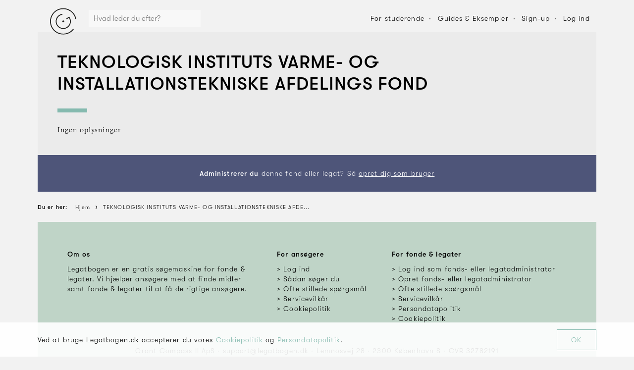

--- FILE ---
content_type: text/html; charset=utf-8
request_url: https://www.legatbogen.dk/teknologisk-instituts-varme--og---installationstekniske-afdelings---fond
body_size: 5731
content:

    <!doctype html>
    <html>
      <head>
        <title data-react-helmet="true">Støtteområder 2026: TEKNOLOGISK INSTITUTS VARME- OG   INSTALLATIONSTEKNISKE AFDELINGS   FOND ⇒ Legatbogen.dk</title>
        <meta name="viewport" content="width=device-width, initial-scale=1, minimum-scale=1, minimal-ui" />
        <link rel="preload" src="/fonts/gtwalsheim/GT-Walsheim-Light.woff2" as="font" />
        <link rel="preload" src="/fonts/gtwalsheim/GT-Walsheim-Medium.woff2" as="font" />
        <link rel="preload" src="/fonts/gtwalsheim/GT-Walsheim-Medium-Oblique.woff2" as="font" />
        <link rel="preload" src="/fonts/gtwalsheim/GT-Walsheim-Light-Oblique.woff2" as="font" />
        <link rel="stylesheet" type="text/css" href="/fonts/fonts.css" />
        
        <link rel="stylesheet" type="text/css" href="/styles.cc887865b5f74ad9accb.css" />
        
        <link rel="apple-touch-icon" sizes="76x76" href="/favicon/apple-touch-icon.png" />
        <link rel="icon" type="image/png" sizes="32x32" href="/favicon/favicon-32x32.png" />
        <link rel="icon" type="image/png" sizes="16x16" href="/favicon/favicon-16x16.png" />
        <link rel="manifest" href="/manifest.json" />
        <link rel="mask-icon" href="/favicon/safari-pinned-tab.svg" color="#5bbad5" />
        <meta name="msapplication-TileColor" content="#da532c" />
        <meta name="theme-color" content="#ffffff" />
        <meta name="facebook-domain-verification" content="0e9261vuk8vclbaiyb92lm34x76xtm" />
        
        <!-- Google Tag Manager -->
        <script>(function(w,d,s,l,i){w[l]=w[l]||[];w[l].push({'gtm.start':
        new Date().getTime(),event:'gtm.js'});var f=d.getElementsByTagName(s)[0],
        j=d.createElement(s),dl=l!='dataLayer'?'&l='+l:'';j.async=true;j.src=
        'https://www.googletagmanager.com/gtm.js?id='+i+dl;f.parentNode.insertBefore(j,f);
        })(window,document,'script','dataLayer','GTM-KVQN78V');</script>
        <!-- End Google Tag Manager -->
        <script>
        var CURRENT_URL = null;
        var CURRENT_TITLE = null;
        </script>
      </head>
      <body>
        <div id="root"><div class="app"><div class="header"><div class="wrap" id=""><div class="wrap_inner wrap_inner-transparent"><div class="header_inner"><a class="header_logo" href="/"><img src="/images/grant-compass-logo.svg" alt="Grant Compass"/></a><div class="header_search" data-active="false"><div class="categorySearch" data-active="false"><div class="categorySearch_inner"><form class="categorySearch_form"><div class="categorySearch_form_input"><input type="text" placeholder="Hvad leder du efter?"/></div><a href="#" class="categorySearch_form_icon"><svg class="MuiSvgIcon-root MuiSvgIcon-colorSecondary" focusable="false" viewBox="0 0 24 24" aria-hidden="true" role="presentation" style="height:22px;width:22px"><path d="M15.5 14h-.79l-.28-.27C15.41 12.59 16 11.11 16 9.5 16 5.91 13.09 3 9.5 3S3 5.91 3 9.5 5.91 16 9.5 16c1.61 0 3.09-.59 4.23-1.57l.27.28v.79l5 4.99L20.49 19l-4.99-5zm-6 0C7.01 14 5 11.99 5 9.5S7.01 5 9.5 5 14 7.01 14 9.5 11.99 14 9.5 14z"></path><path fill="none" d="M0 0h24v24H0z"></path></svg></a></form></div><div class="categorySearch_overlay"></div></div></div><div class="header_nav"><a href="#" class="button header_nav_element header_nav_element-button button-transparent" style="padding:0px"><span class="button_inner" style="padding:0 1em;height:2em;width:2em"><span class="button_icon button_icon-nopadding"><svg class="MuiSvgIcon-root MuiSvgIcon-colorSecondary" focusable="false" viewBox="0 0 24 24" aria-hidden="true" role="presentation" style="width:20px;height:20px"><path d="M15.5 14h-.79l-.28-.27C15.41 12.59 16 11.11 16 9.5 16 5.91 13.09 3 9.5 3S3 5.91 3 9.5 5.91 16 9.5 16c1.61 0 3.09-.59 4.23-1.57l.27.28v.79l5 4.99L20.49 19l-4.99-5zm-6 0C7.01 14 5 11.99 5 9.5S7.01 5 9.5 5 14 7.01 14 9.5 11.99 14 9.5 14z"></path><path fill="none" d="M0 0h24v24H0z"></path></svg></span></span></a><a href="#" class="button header_nav_element header_nav_element-button button-transparent" style="padding:0px;margin:0 10px"><span class="button_inner" style="padding:0 1em;height:2em;width:2em"><span class="button_icon button_icon-nopadding"><svg class="MuiSvgIcon-root MuiSvgIcon-colorSecondary" focusable="false" viewBox="0 0 24 24" aria-hidden="true" role="presentation" style="width:20px;height:20px"><path fill="none" d="M0 0h24v24H0z"></path><path d="M3 18h18v-2H3v2zm0-5h18v-2H3v2zm0-7v2h18V6H3z"></path></svg></span></span></a><a class="header_nav_element hide-tablet-portrait" data-active="false" href="/for-studerende">For studerende</a><a class="header_nav_element hide-tablet-portrait" data-active="false" href="/saadan-soeger-du">Guides &amp; Eksempler</a><a class="header_nav_element hide-tablet-portrait" data-active="false" href="/ansoeger/opret-bruger">Sign-up</a><a href="#" class="header_nav_element hide-tablet-portrait" data-active="false">Log ind</a></div></div></div></div></div><div class="wrap" id=""><div class="wrap_inner"><div class="headline"><div class="headline_inner"><div class="headline_column headline_column-main"><h1 class="headline_title">TEKNOLOGISK INSTITUTS VARME- OG   INSTALLATIONSTEKNISKE AFDELINGS   FOND</h1><div class="headline_border"></div><div class="headline_content"><p class="characterShowHide">Ingen oplysninger</p></div></div></div></div><div class="bar" style="text-align:center"><div class="bar_inner"><div class="bar_content"><p><strong>Administrerer du</strong> denne fond eller legat? Så <a href="https://grantmanager.grantcompass.com/auth/foundation-signup">opret dig som bruger</a></p></div></div></div></div></div><div class="wrap" id=""><div class="wrap_inner wrap_inner-transparent"><div class="breadcrumbs"><div class="breadcrumbs_inner"><ol class="breadcrumbs_list" itemscope="" itemType="http://schema.org/BreadcrumbList"><li class="breadcrumbs_list_element"><span class="breadcrumbs_list_link"><span class="breadcrumbs_list_text breadcrumbs_list_text-prefix">Du er her:</span></span></li><li class="breadcrumbs_list_element"><a href="https://www.legatbogen.dk/" class="breadcrumbs_list_link"><span class="breadcrumbs_list_text">Hjem</span></a></li><li class="breadcrumbs_list_element" itemProp="itemListElement" itemscope="" itemType="http://schema.org/ListItem"><a class="breadcrumbs_list_link" itemscope="" itemType="http://schema.org/Thing" itemProp="item" href="https://www.legatbogen.dk/teknologisk-instituts-varme--og---installationstekniske-afdelings---fond"><span class="breadcrumbs_list_text" itemProp="name">TEKNOLOGISK INSTITUTS VARME- OG   INSTALLATIONSTEKNISKE AFDE...</span></a><meta itemProp="position" content="1"/></li></ol></div></div></div></div><div class="cookiePopup" data-fixed="false"><div class="wrap" id=""><div class="wrap_inner wrap_inner-transparent"><div class="cookiePopup_inner"><div class="cookiePopup_text"><p>Ved at bruge Legatbogen.dk accepterer du vores <a href="/cookie-politik">Cookiepolitik</a> og<!-- --> <a href="/persondatapolitik">Persondatapolitik</a>.</p></div><div class="cookiePopup_button"><a class="cookiePopup_button_inner" href="#">OK</a></div></div></div></div></div><div class="footer" data-fixed="false" data-show="true"><div class="footer_inner"><div class="footer_content"><div class="wrap footer_content_inner" id=""><div class="wrap_inner wrap_inner-transparent"><div class="footer_widgets"><div class="footer_widget"><h5>Om os</h5><p>Legatbogen er en gratis søgemaskine for fonde &amp; legater. Vi hjælper ansøgere med at finde midler samt fonde &amp; legater til at få de rigtige ansøgere.</p></div><div class="footer_widget"><h5>For ansøgere</h5><ul><li class="footer_widget_list_element"><a class="footer_widget_list_element_link" href="/ansoeger/logind"><span>Log ind</span></a></li><li class="footer_widget_list_element"><a class="footer_widget_list_element_link" href="/saadan-soeger-du"><span>Sådan søger du</span></a></li><li class="footer_widget_list_element"><a class="footer_widget_list_element_link" href="/ofte-stillede-spoergsmaal/ansoegere"><span>Ofte stillede spørgsmål</span></a></li><li class="footer_widget_list_element"><a class="footer_widget_list_element_link" href="/servicevilkaar/ansoegere"><span>Servicevilkår</span></a></li><li class="footer_widget_list_element"><a class="footer_widget_list_element_link" href="/cookie-politik"><span>Cookiepolitik</span></a></li></ul></div><div class="footer_widget"><h5>For fonde &amp; legater</h5><ul><li class="footer_widget_list_element"><a class="footer_widget_list_element_link" href="https://grantmanager.grantcompass.com"><span>Log ind som fonds- eller legatadministrator</span></a></li><li class="footer_widget_list_element"><a class="footer_widget_list_element_link" href="https://grantmanager.grantcompass.com/auth/foundation-signup"><span>Opret fonds- eller legatadministrator</span></a></li><li class="footer_widget_list_element"><a class="footer_widget_list_element_link" href="/ofte-stillede-spoergsmaal/fonde-legater"><span>Ofte stillede spørgsmål</span></a></li><li class="footer_widget_list_element"><a class="footer_widget_list_element_link" href="/servicevilkaar/fonde-legater"><span>Servicevilkår</span></a></li><li class="footer_widget_list_element"><a class="footer_widget_list_element_link" href="/persondatapolitik"><span>Persondatapolitik</span></a></li><li class="footer_widget_list_element"><a class="footer_widget_list_element_link" href="/cookie-politik"><span>Cookiepolitik</span></a></li></ul></div></div><div class="footer_widgets"><div class="footer_widget"><p><span class="footer_info">Grant Compass II ApS</span><span class="footer_middot"> · </span><span class="footer_info">support@legatbogen.dk</span><span class="footer_middot"> · </span><span class="footer_info">Lemnosvej 28</span><span class="footer_middot"> · </span><span class="footer_info">2300 København S</span><span class="footer_middot"> · </span><span class="footer_info">CVR 32782191</span></p></div></div></div></div></div></div></div><div class="applicantDialogNotification"><div class="applicantDialogNotification_inner"><img src="/icons/premium.svg" alt="Premium" class="applicantDialogNotification_icon"/><h3 class="applicantDialogNotification_title h2"></h3><p class="applicantDialogNotification_text"></p><div class="buttons applicantDialogNotification_buttons"><a href="#" class="button button-full" step="payment"><span class="button_inner"><span class="button_label">Køb nu - 129 kr. pr. måned</span></span></a></div><p class="applicantDialogNotification_text"><a href="#" data-step="value">Læs mere om <!-- -->Premium</a></p></div><a class="applicantDialogNotification_close" href="#"><span class="applicantDialogNotification_close_inner"><div class="icon"><img src="/icons/icon-cross-black.svg"/></div></span></a></div><div class="groupSelector"></div><div class="burgermenu"><div class="burgermenu_inner"><h2 class="burgermenu_title">Menu</h2><ul class="burgermenu_list"><li class="burgermenu_list_element"><a class="burgermenu_list_element_inner" href="/ansoeger/mit-udvalg"><div class="burgermenu_list_element_icon"><div class="icon" style="width:22px;height:22px"><img src="/icons/icon-clock-black.svg"/></div></div><div class="burgermenu_list_element_text"><h3 class="burgermenu_list_element_text_title">Mine fonde &amp; legater</h3></div></a></li><li class="burgermenu_list_element"><a class="burgermenu_list_element_inner" href="/ansoeger/profil"><div class="burgermenu_list_element_icon"><div class="icon" style="width:22px;height:22px"><img src="/icons/icon-user-default-black.svg"/></div></div><div class="burgermenu_list_element_text"><h3 class="burgermenu_list_element_text_title">Min profil</h3></div></a></li><li class="burgermenu_list_element"><a class="burgermenu_list_element_inner" href="/saadan-soeger-du"><div class="burgermenu_list_element_icon"><div class="icon" style="width:22px;height:22px"><img src="/icons/icon-book-black.svg"/></div></div><div class="burgermenu_list_element_text"><h3 class="burgermenu_list_element_text_title">Guides &amp; eksempler</h3></div></a></li><li class="burgermenu_list_element"><a href="#" class="burgermenu_list_element_inner"><div class="burgermenu_list_element_icon"><svg class="MuiSvgIcon-root" focusable="false" viewBox="0 0 24 24" aria-hidden="true" role="presentation" style="height:22px;position:relative;top:-1px;vertical-align:middle;width:22px"><path fill="none" d="M0 0h24v24H0z"></path><path d="M13 3h-2v10h2V3zm4.83 2.17l-1.42 1.42C17.99 7.86 19 9.81 19 12c0 3.87-3.13 7-7 7s-7-3.13-7-7c0-2.19 1.01-4.14 2.58-5.42L6.17 5.17C4.23 6.82 3 9.26 3 12c0 4.97 4.03 9 9 9s9-4.03 9-9c0-2.74-1.23-5.18-3.17-6.83z"></path></svg></div><div class="burgermenu_list_element_text"><h3 class="burgermenu_list_element_text_title">Log ud</h3></div></a></li></ul><a class="burgermenu_close" href="#"><div class="icon"><img src="/icons/icon-cross-black.svg"/></div></a></div></div><div class="applicantGrantFellow"></div></div></div>
        <!-- Google Tag Manager (noscript) -->
        <noscript><iframe src="https://www.googletagmanager.com/ns.html?id=GTM-KVQN78V"
        height="0" width="0" style="display:none;visibility:hidden"></iframe></noscript>
        <!-- End Google Tag Manager (noscript) -->
        <style id="jss-server-side">@media print {
  .MuiDialog-root {
    position: absolute !important;
  }
}
.MuiDialog-scrollPaper {
  display: flex;
  align-items: center;
  justify-content: center;
}
.MuiDialog-scrollBody {
  overflow-x: hidden;
  overflow-y: auto;
  text-align: center;
}
.MuiDialog-scrollBody:after {
  width: 0;
  height: 100%;
  content: "";
  display: inline-block;
  vertical-align: middle;
}
.MuiDialog-container {
  height: 100%;
  outline: none;
}
@media print {
  .MuiDialog-container {
    height: auto;
  }
}
.MuiDialog-paper {
  margin: 48px;
  position: relative;
  overflow-y: auto;
}
@media print {
  .MuiDialog-paper {
    box-shadow: none;
    overflow-y: visible;
  }
}
.MuiDialog-paperScrollPaper {
  display: flex;
  max-height: calc(100% - 96px);
  flex-direction: column;
}
.MuiDialog-paperScrollBody {
  display: inline-block;
  text-align: left;
  vertical-align: middle;
}
.MuiDialog-paperWidthFalse {
  max-width: calc(100% - 96px);
}
.MuiDialog-paperWidthXs {
  max-width: NaN;
}
@media (max-width:NaNpx) {
  .MuiDialog-paperWidthXs.MuiDialog-paperScrollBody {
    max-width: calc(100% - 96px);
  }
}
.MuiDialog-paperWidthSm {
  max-width: 680px;
}
@media (max-width:775.95px) {
  .MuiDialog-paperWidthSm.MuiDialog-paperScrollBody {
    max-width: calc(100% - 96px);
  }
}
@media (max-width:NaNpx) {
  .MuiDialog-paperWidthMd.MuiDialog-paperScrollBody {
    max-width: calc(100% - 96px);
  }
}
@media (max-width:NaNpx) {
  .MuiDialog-paperWidthLg.MuiDialog-paperScrollBody {
    max-width: calc(100% - 96px);
  }
}
@media (max-width:NaNpx) {
  .MuiDialog-paperWidthXl.MuiDialog-paperScrollBody {
    max-width: calc(100% - 96px);
  }
}
.MuiDialog-paperFullWidth {
  width: calc(100% - 96px);
}
.MuiDialog-paperFullScreen {
  width: 100%;
  height: 100%;
  margin: 0;
  max-width: 100%;
  max-height: none;
  border-radius: 0;
}
.MuiDialog-paperFullScreen.MuiDialog-paperScrollBody {
  margin: 0;
  max-width: 100%;
}
.MuiPopover-paper {
  outline: none;
  position: absolute;
  max-width: calc(100% - 32px);
  min-width: 16px;
  max-height: calc(100% - 32px);
  min-height: 16px;
  overflow-x: hidden;
  overflow-y: auto;
}
.MuiSvgIcon-root {
  fill: currentColor;
  width: 1em;
  height: 1em;
  display: inline-block;
  font-size: 1.5rem;
  transition: fill 200ms cubic-bezier(0.4, 0, 0.2, 1) 0ms;
  flex-shrink: 0;
  user-select: none;
}
.MuiSvgIcon-colorPrimary {
  color: #84bab0;
}
.MuiSvgIcon-colorSecondary {
  color: #000000;
}
.MuiSvgIcon-colorAction {
  color: rgba(0, 0, 0, 0.54);
}
.MuiSvgIcon-colorError {
  color: #ff5910;
}
.MuiSvgIcon-colorDisabled {
  color: rgba(0, 0, 0, 0.26);
}
.MuiSvgIcon-fontSizeInherit {
  font-size: inherit;
}
.MuiSvgIcon-fontSizeSmall {
  font-size: 1.25rem;
}
.MuiSvgIcon-fontSizeLarge {
  font-size: 2.1875rem;
}
.MuiDrawer-docked {
  flex: 0 0 auto;
}
.MuiDrawer-paper {
  top: 0;
  flex: 1 0 auto;
  height: 100%;
  display: flex;
  outline: none;
  z-index: 1200;
  position: fixed;
  overflow-y: auto;
  flex-direction: column;
  -webkit-overflow-scrolling: touch;
}
.MuiDrawer-paperAnchorLeft {
  left: 0;
  right: auto;
}
.MuiDrawer-paperAnchorRight {
  left: auto;
  right: 0;
}
.MuiDrawer-paperAnchorTop {
  top: 0;
  left: 0;
  right: 0;
  bottom: auto;
  height: auto;
  max-height: 100%;
}
.MuiDrawer-paperAnchorBottom {
  top: auto;
  left: 0;
  right: 0;
  bottom: 0;
  height: auto;
  max-height: 100%;
}
.MuiDrawer-paperAnchorDockedLeft {
  border-right: 1px solid rgba(0, 0, 0, 0.12);
}
.MuiDrawer-paperAnchorDockedTop {
  border-bottom: 1px solid rgba(0, 0, 0, 0.12);
}
.MuiDrawer-paperAnchorDockedRight {
  border-left: 1px solid rgba(0, 0, 0, 0.12);
}
.MuiDrawer-paperAnchorDockedBottom {
  border-top: 1px solid rgba(0, 0, 0, 0.12);
}
.MuiSnackbar-root {
  left: 8px;
  right: 8px;
  display: flex;
  z-index: 1400;
  position: fixed;
  align-items: center;
  justify-content: center;
}
.MuiSnackbar-anchorOriginTopCenter {
  top: 8px;
}
@media (min-width:680px) {
  .MuiSnackbar-anchorOriginTopCenter {
    top: 24px;
    left: 50%;
    right: auto;
    transform: translateX(-50%);
  }
}
.MuiSnackbar-anchorOriginBottomCenter {
  bottom: 8px;
}
@media (min-width:680px) {
  .MuiSnackbar-anchorOriginBottomCenter {
    left: 50%;
    right: auto;
    bottom: 24px;
    transform: translateX(-50%);
  }
}
.MuiSnackbar-anchorOriginTopRight {
  top: 8px;
  justify-content: flex-end;
}
@media (min-width:680px) {
  .MuiSnackbar-anchorOriginTopRight {
    top: 24px;
    left: auto;
    right: 24px;
  }
}
.MuiSnackbar-anchorOriginBottomRight {
  bottom: 8px;
  justify-content: flex-end;
}
@media (min-width:680px) {
  .MuiSnackbar-anchorOriginBottomRight {
    left: auto;
    right: 24px;
    bottom: 24px;
  }
}
.MuiSnackbar-anchorOriginTopLeft {
  top: 8px;
  justify-content: flex-start;
}
@media (min-width:680px) {
  .MuiSnackbar-anchorOriginTopLeft {
    top: 24px;
    left: 24px;
    right: auto;
  }
}
.MuiSnackbar-anchorOriginBottomLeft {
  bottom: 8px;
  justify-content: flex-start;
}
@media (min-width:680px) {
  .MuiSnackbar-anchorOriginBottomLeft {
    left: 24px;
    right: auto;
    bottom: 24px;
  }
}</style>
        <script id="initial-state">window.LEGATBOGEN_INITIAL_STATE={"admin":{"auth":{"hasError":null,"isWorking":null,"token":null},"foundation":{"data":{"companyForm":null,"cvr":null,"name":null,"status":null,"address":{"city":null,"coName":null,"door":null,"floor":null,"letter":null,"number":null,"postalCode":null,"road":null}},"hasError":null,"isWorking":null},"group":{"data":null,"hasError":null,"isWorking":null},"groups":{"data":null,"hasError":null,"isWorking":null},"foundationChangeRequests":{"data":null,"hasError":null,"isWorking":null},"foundationContactRequests":{"data":null,"hasError":null,"isWorking":null},"foundationSignupRequests":{"data":null,"hasError":null,"isWorking":null}},"foundation":{"auth":{"foundationId":null,"hasError":null,"hasNewPassword":null,"isWorking":null,"token":null,"userName":null},"foundation":{"data":null,"hasError":null,"isWorking":null}},"applicant":{"applicant":{"partnerCode":null},"auth":{"token":null},"billing":{"brand":null,"coupon":null,"hasError":null,"isWorking":null,"last4":null,"plan":null,"subscription":null},"invoice":{"data":null,"hasError":null,"isWorking":null},"invoices":{"data":null,"hasError":null,"isWorking":null},"log":{"grantIds":[],"grantHistory":{"year":2026,"month":0,"grantIds":[],"limit":false}},"notificationSettings":{"data":null,"hasError":null,"isWorking":null},"project":{"data":null,"hasError":null,"isWorking":null},"recommendations":{"hasError":null,"isWorking":null,"results":null,"totalResults":null},"starred":{"starredGrants":null,"hasError":null,"isWorking":null,"starredIds":null},"status":{"goals":null,"hasError":null,"isWorking":null},"survey":{"history":{}},"timeline":{"deadline":null,"hasError":null,"isWorking":null,"tasks":null}},"public":{"advancedSearch":{"layout":null,"query":{"categories":[],"companyForms":[],"deadlineMonths":[],"donationSizeRanges":[],"fetchSize":30,"orderBy":4,"periodTypes":[],"searchTerm":null,"searchTermIsFoundation":null,"skip":0,"subcategories":[]}},"applicantSignup":{"hasError":null,"isVerified":null,"isWorking":null},"article":{"data":null,"hasError":null,"isWorking":null,"token":null},"articles":{"data":null,"hasError":null,"isWorking":null},"case":{"data":null,"hasError":null,"isWorking":null,"token":null},"cases":{"data":null,"hasError":null,"isWorking":null},"categories":{"data":[],"hasError":null,"isWorking":null},"categorySearch":{"data":null,"hasError":null,"isWorking":null,"query":null},"foundation":{"data":{"namedId":"teknologisk-instituts-varme--og---installationstekniske-afdelings---fond","stage":1,"administrator":{"email":null,"firstName":null,"lastName":null,"organisation":null,"phoneNumber":null,"role":null},"information":{"name":"TEKNOLOGISK INSTITUTS VARME- OG   INSTALLATIONSTEKNISKE AFDELINGS   FOND","purpose":null,"grantMaking":false,"totalDonationSize":0,"website":null},"masterData":{"cvr":11641695,"name":"TEKNOLOGISK INSTITUTS VARME- OG   INSTALLATIONSTEKNISKE AFDELINGS   FOND","companyForm":"Fonde og andre selvejende institutioner","companyFormId":1,"status":2,"address":{"road":"Gregersensvej","number":3,"letter":null,"floor":null,"door":null,"postalCode":2630,"city":"Høje Taastr.","coName":"Teknologisk Institut"}},"grants":[]},"hasError":null,"isWorking":null},"foundationSearch":{"data":null,"hasError":null,"isWorking":null,"query":""},"foundationSignup":{"hasError":null,"isVerified":null,"isWorking":null},"grantSearch":{"data":null,"hasError":null,"isWorking":null,"reload":null,"query":{"category":null,"fetchSize":30,"orderBy":4,"searchTerm":null,"skip":0,"subcategories":[]}},"group":{"data":null,"hasError":null,"isWorking":null},"organisations":{"data":[],"hasError":null,"isWorking":null},"similarGrants":{"data":null,"grantId":null,"hasError":null,"isWorking":null}},"routing":{"locationBeforeTransitions":null},"ui":{"advancedSearchPopover":{"anchorElId":null,"show":null},"advancedSearchPopup":{"show":null},"applicantDialog":{"grant":null,"show":false,"tagline":null,"text":null,"title":null,"defaultState":null},"applicantDialogConversion":{"campaign":null,"coupon":null,"couponOnLoad":null,"hasError":null,"isWorking":null,"plan":2,"show":false,"showOnLoad":null,"step":"value"},"applicantDialogNotification":{"coupon":null,"show":false,"text":"","title":""},"applicantPremiumPopover":{"anchorElId":null,"show":null},"burgermenu":{"show":false},"categorySelector":{"show":null,"data":{"categoryId":null,"subcategoryId":null}},"cookie":{"hide":null},"footer":{"show":null},"groupSelector":{"show":false},"loginDialog":{"show":false,"signup":false},"notAuthorized":{"show":null},"notConnected":{"show":null},"notification":{"doDelete":null,"grantId":null,"grantName":null,"groupId":null,"show":false},"notSaved":{"payload":null,"show":null},"offerPopup":{"show":true},"overlayDialog":{"hide":null,"coordinates":{"top":0}},"tooltip":{"example":null,"left":null,"show":null,"text":null,"top":null,"width":null},"wall":{"y":0,"x":0}}};</script>                
        <script src="https://cdnjs.cloudflare.com/polyfill/v3/polyfill.min.js?version=4.8.0&features=Intl.Locale"></script>
        <script src="/bundle.cc887865b5f74ad9accb.js"></script>                
      </body>
    </html>
  